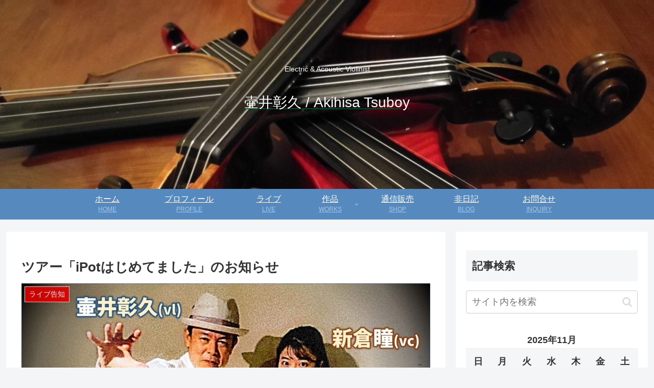

--- FILE ---
content_type: text/html; charset=UTF-8
request_url: https://tsuboy.com/vl/wp-admin/admin-ajax.php?postviews_id=1960&action=postviews&_=1764341932617
body_size: -115
content:
2394